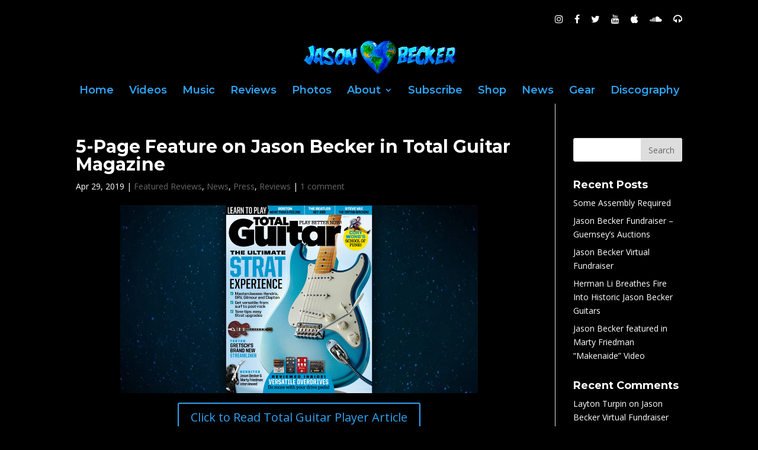

--- FILE ---
content_type: text/html; charset=UTF-8
request_url: https://jasonbecker.com/great-cover-mention-and-5-page-feature-on-jason-becker-in-the-new-issue-of-total-guitar-magazine/
body_size: 9796
content:
<!DOCTYPE html>
<html lang="en-US">
<head>
	<meta charset="UTF-8" />
<meta http-equiv="X-UA-Compatible" content="IE=edge">
	<link rel="pingback" href="https://jasonbecker.com/xmlrpc.php" />

	<script type="text/javascript">
		document.documentElement.className = 'js';
	</script>

	<script>var et_site_url='https://jasonbecker.com';var et_post_id='804';function et_core_page_resource_fallback(a,b){"undefined"===typeof b&&(b=a.sheet.cssRules&&0===a.sheet.cssRules.length);b&&(a.onerror=null,a.onload=null,a.href?a.href=et_site_url+"/?et_core_page_resource="+a.id+et_post_id:a.src&&(a.src=et_site_url+"/?et_core_page_resource="+a.id+et_post_id))}
</script><title>5-Page Feature on Jason Becker in Total Guitar Magazine | Jason Becker</title>
<meta name='robots' content='max-image-preview:large' />
<link rel='dns-prefetch' href='//fonts.googleapis.com' />
<link rel='dns-prefetch' href='//s.w.org' />
<link rel='dns-prefetch' href='//v0.wordpress.com' />
<link rel='dns-prefetch' href='//c0.wp.com' />
<link rel="alternate" type="application/rss+xml" title="Jason Becker &raquo; Feed" href="https://jasonbecker.com/feed/" />
<link rel="alternate" type="application/rss+xml" title="Jason Becker &raquo; Comments Feed" href="https://jasonbecker.com/comments/feed/" />
<link rel="alternate" type="application/rss+xml" title="Jason Becker &raquo; 5-Page Feature on Jason Becker in Total Guitar Magazine Comments Feed" href="https://jasonbecker.com/great-cover-mention-and-5-page-feature-on-jason-becker-in-the-new-issue-of-total-guitar-magazine/feed/" />
		<script type="text/javascript">
			window._wpemojiSettings = {"baseUrl":"https:\/\/s.w.org\/images\/core\/emoji\/13.0.1\/72x72\/","ext":".png","svgUrl":"https:\/\/s.w.org\/images\/core\/emoji\/13.0.1\/svg\/","svgExt":".svg","source":{"concatemoji":"https:\/\/jasonbecker.com\/wp-includes\/js\/wp-emoji-release.min.js?ver=5.7.14"}};
			!function(e,a,t){var n,r,o,i=a.createElement("canvas"),p=i.getContext&&i.getContext("2d");function s(e,t){var a=String.fromCharCode;p.clearRect(0,0,i.width,i.height),p.fillText(a.apply(this,e),0,0);e=i.toDataURL();return p.clearRect(0,0,i.width,i.height),p.fillText(a.apply(this,t),0,0),e===i.toDataURL()}function c(e){var t=a.createElement("script");t.src=e,t.defer=t.type="text/javascript",a.getElementsByTagName("head")[0].appendChild(t)}for(o=Array("flag","emoji"),t.supports={everything:!0,everythingExceptFlag:!0},r=0;r<o.length;r++)t.supports[o[r]]=function(e){if(!p||!p.fillText)return!1;switch(p.textBaseline="top",p.font="600 32px Arial",e){case"flag":return s([127987,65039,8205,9895,65039],[127987,65039,8203,9895,65039])?!1:!s([55356,56826,55356,56819],[55356,56826,8203,55356,56819])&&!s([55356,57332,56128,56423,56128,56418,56128,56421,56128,56430,56128,56423,56128,56447],[55356,57332,8203,56128,56423,8203,56128,56418,8203,56128,56421,8203,56128,56430,8203,56128,56423,8203,56128,56447]);case"emoji":return!s([55357,56424,8205,55356,57212],[55357,56424,8203,55356,57212])}return!1}(o[r]),t.supports.everything=t.supports.everything&&t.supports[o[r]],"flag"!==o[r]&&(t.supports.everythingExceptFlag=t.supports.everythingExceptFlag&&t.supports[o[r]]);t.supports.everythingExceptFlag=t.supports.everythingExceptFlag&&!t.supports.flag,t.DOMReady=!1,t.readyCallback=function(){t.DOMReady=!0},t.supports.everything||(n=function(){t.readyCallback()},a.addEventListener?(a.addEventListener("DOMContentLoaded",n,!1),e.addEventListener("load",n,!1)):(e.attachEvent("onload",n),a.attachEvent("onreadystatechange",function(){"complete"===a.readyState&&t.readyCallback()})),(n=t.source||{}).concatemoji?c(n.concatemoji):n.wpemoji&&n.twemoji&&(c(n.twemoji),c(n.wpemoji)))}(window,document,window._wpemojiSettings);
		</script>
		<meta content="Divi child theme v.1.0" name="generator"/><style type="text/css">
img.wp-smiley,
img.emoji {
	display: inline !important;
	border: none !important;
	box-shadow: none !important;
	height: 1em !important;
	width: 1em !important;
	margin: 0 .07em !important;
	vertical-align: -0.1em !important;
	background: none !important;
	padding: 0 !important;
}
</style>
	<link rel='stylesheet' id='wp-block-library-css'  href='https://c0.wp.com/c/5.7.14/wp-includes/css/dist/block-library/style.min.css' type='text/css' media='all' />
<style id='wp-block-library-inline-css' type='text/css'>
.has-text-align-justify{text-align:justify;}
</style>
<link rel='stylesheet' id='mediaelement-css'  href='https://c0.wp.com/c/5.7.14/wp-includes/js/mediaelement/mediaelementplayer-legacy.min.css' type='text/css' media='all' />
<link rel='stylesheet' id='wp-mediaelement-css'  href='https://c0.wp.com/c/5.7.14/wp-includes/js/mediaelement/wp-mediaelement.min.css' type='text/css' media='all' />
<link rel='stylesheet' id='divi-fonts-css'  href='https://fonts.googleapis.com/css?family=Open+Sans:300italic,400italic,600italic,700italic,800italic,400,300,600,700,800&#038;subset=latin,latin-ext&#038;display=swap' type='text/css' media='all' />
<link rel='stylesheet' id='divi-style-css'  href='https://jasonbecker.com/wp-content/themes/Divi-child/style.css?ver=4.9.7' type='text/css' media='all' />
<link rel='stylesheet' id='divi-gallery-extended-styles-css'  href='https://jasonbecker.com/wp-content/plugins/divi-gallery-extended/styles/style.min.css?ver=1.2.2' type='text/css' media='all' />
<link rel='stylesheet' id='revslider-divi-styles-css'  href='https://jasonbecker.com/wp-content/plugins/revslider/admin/includes/shortcode_generator/divi/styles/style.min.css?ver=1.0.0' type='text/css' media='all' />
<link rel='stylesheet' id='et-builder-googlefonts-cached-css'  href='https://fonts.googleapis.com/css?family=Montserrat:100,100italic,200,200italic,300,300italic,regular,italic,500,500italic,600,600italic,700,700italic,800,800italic,900,900italic&#038;subset=latin,latin-ext&#038;display=swap' type='text/css' media='all' />
<link rel='stylesheet' id='social-logos-css'  href='https://c0.wp.com/p/jetpack/9.9.3/_inc/social-logos/social-logos.min.css' type='text/css' media='all' />
<link rel='stylesheet' id='jetpack_css-css'  href='https://c0.wp.com/p/jetpack/9.9.3/css/jetpack.css' type='text/css' media='all' />
<script type='text/javascript' src='https://c0.wp.com/c/5.7.14/wp-includes/js/jquery/jquery.min.js' id='jquery-core-js'></script>
<script type='text/javascript' src='https://c0.wp.com/c/5.7.14/wp-includes/js/jquery/jquery-migrate.min.js' id='jquery-migrate-js'></script>
<script type='text/javascript' src='https://jasonbecker.com/wp-content/plugins/revslider/public/assets/js/rbtools.min.js?ver=6.5.4' async id='tp-tools-js'></script>
<script type='text/javascript' src='https://jasonbecker.com/wp-content/plugins/revslider/public/assets/js/rs6.min.js?ver=6.5.4' async id='revmin-js'></script>
<link rel="https://api.w.org/" href="https://jasonbecker.com/wp-json/" /><link rel="alternate" type="application/json" href="https://jasonbecker.com/wp-json/wp/v2/posts/804" /><link rel="EditURI" type="application/rsd+xml" title="RSD" href="https://jasonbecker.com/xmlrpc.php?rsd" />
<link rel="wlwmanifest" type="application/wlwmanifest+xml" href="https://jasonbecker.com/wp-includes/wlwmanifest.xml" /> 
<meta name="generator" content="WordPress 5.7.14" />
<link rel="canonical" href="https://jasonbecker.com/great-cover-mention-and-5-page-feature-on-jason-becker-in-the-new-issue-of-total-guitar-magazine/" />
<link rel='shortlink' href='https://wp.me/paGFXl-cY' />
<link rel="alternate" type="application/json+oembed" href="https://jasonbecker.com/wp-json/oembed/1.0/embed?url=https%3A%2F%2Fjasonbecker.com%2Fgreat-cover-mention-and-5-page-feature-on-jason-becker-in-the-new-issue-of-total-guitar-magazine%2F" />
<link rel="alternate" type="text/xml+oembed" href="https://jasonbecker.com/wp-json/oembed/1.0/embed?url=https%3A%2F%2Fjasonbecker.com%2Fgreat-cover-mention-and-5-page-feature-on-jason-becker-in-the-new-issue-of-total-guitar-magazine%2F&#038;format=xml" />
<style type='text/css'>img#wpstats{display:none}</style>
		<meta name="viewport" content="width=device-width, initial-scale=1.0, maximum-scale=1.0, user-scalable=0" /><link rel="preload" href="https://jasonbecker.com/wp-content/themes/Divi/core/admin/fonts/modules.ttf" as="font" crossorigin="anonymous"><style type="text/css" id="custom-background-css">
body.custom-background { background-color: #000000; }
</style>
				<style type="text/css">
				/* If html does not have either class, do not show lazy loaded images. */
				html:not( .jetpack-lazy-images-js-enabled ):not( .js ) .jetpack-lazy-image {
					display: none;
				}
			</style>
			<script>
				document.documentElement.classList.add(
					'jetpack-lazy-images-js-enabled'
				);
			</script>
		<meta name="generator" content="Powered by Slider Revolution 6.5.4 - responsive, Mobile-Friendly Slider Plugin for WordPress with comfortable drag and drop interface." />

<!-- Jetpack Open Graph Tags -->
<meta property="og:type" content="article" />
<meta property="og:title" content="5-Page Feature on Jason Becker in Total Guitar Magazine" />
<meta property="og:url" content="https://jasonbecker.com/great-cover-mention-and-5-page-feature-on-jason-becker-in-the-new-issue-of-total-guitar-magazine/" />
<meta property="og:description" content="Visit the post for more." />
<meta property="article:published_time" content="2019-04-29T14:37:28+00:00" />
<meta property="article:modified_time" content="2021-01-30T09:23:01+00:00" />
<meta property="og:site_name" content="Jason Becker" />
<meta property="og:image" content="https://jasonbecker.com/wp-content/uploads/2019/04/Total-Guitar-Magazine_05-2019.jpg" />
<meta property="og:image:width" content="1200" />
<meta property="og:image:height" content="630" />
<meta property="og:image:alt" content="Total Guitar Magazine 5-Page Feature on Jason Becker" />
<meta property="og:locale" content="en_US" />
<meta name="twitter:text:title" content="5-Page Feature on Jason Becker in Total Guitar Magazine" />
<meta name="twitter:image" content="https://jasonbecker.com/wp-content/uploads/2019/04/Total-Guitar-Magazine_05-2019.jpg?w=640" />
<meta name="twitter:image:alt" content="Total Guitar Magazine 5-Page Feature on Jason Becker" />
<meta name="twitter:card" content="summary_large_image" />
<meta name="twitter:description" content="Visit the post for more." />

<!-- End Jetpack Open Graph Tags -->
<link rel="stylesheet" href="https://maxcdn.bootstrapcdn.com/font-awesome/4.6.3/css/font-awesome.min.css"><link rel="icon" href="https://jasonbecker.com/wp-content/uploads/2020/10/cropped-Triumphant-Hearts-favicon-32x32.png" sizes="32x32" />
<link rel="icon" href="https://jasonbecker.com/wp-content/uploads/2020/10/cropped-Triumphant-Hearts-favicon-192x192.png" sizes="192x192" />
<link rel="apple-touch-icon" href="https://jasonbecker.com/wp-content/uploads/2020/10/cropped-Triumphant-Hearts-favicon-180x180.png" />
<meta name="msapplication-TileImage" content="https://jasonbecker.com/wp-content/uploads/2020/10/cropped-Triumphant-Hearts-favicon-270x270.png" />
<script type="text/javascript">function setREVStartSize(e){
			//window.requestAnimationFrame(function() {				 
				window.RSIW = window.RSIW===undefined ? window.innerWidth : window.RSIW;	
				window.RSIH = window.RSIH===undefined ? window.innerHeight : window.RSIH;	
				try {								
					var pw = document.getElementById(e.c).parentNode.offsetWidth,
						newh;
					pw = pw===0 || isNaN(pw) ? window.RSIW : pw;
					e.tabw = e.tabw===undefined ? 0 : parseInt(e.tabw);
					e.thumbw = e.thumbw===undefined ? 0 : parseInt(e.thumbw);
					e.tabh = e.tabh===undefined ? 0 : parseInt(e.tabh);
					e.thumbh = e.thumbh===undefined ? 0 : parseInt(e.thumbh);
					e.tabhide = e.tabhide===undefined ? 0 : parseInt(e.tabhide);
					e.thumbhide = e.thumbhide===undefined ? 0 : parseInt(e.thumbhide);
					e.mh = e.mh===undefined || e.mh=="" || e.mh==="auto" ? 0 : parseInt(e.mh,0);		
					if(e.layout==="fullscreen" || e.l==="fullscreen") 						
						newh = Math.max(e.mh,window.RSIH);					
					else{					
						e.gw = Array.isArray(e.gw) ? e.gw : [e.gw];
						for (var i in e.rl) if (e.gw[i]===undefined || e.gw[i]===0) e.gw[i] = e.gw[i-1];					
						e.gh = e.el===undefined || e.el==="" || (Array.isArray(e.el) && e.el.length==0)? e.gh : e.el;
						e.gh = Array.isArray(e.gh) ? e.gh : [e.gh];
						for (var i in e.rl) if (e.gh[i]===undefined || e.gh[i]===0) e.gh[i] = e.gh[i-1];
											
						var nl = new Array(e.rl.length),
							ix = 0,						
							sl;					
						e.tabw = e.tabhide>=pw ? 0 : e.tabw;
						e.thumbw = e.thumbhide>=pw ? 0 : e.thumbw;
						e.tabh = e.tabhide>=pw ? 0 : e.tabh;
						e.thumbh = e.thumbhide>=pw ? 0 : e.thumbh;					
						for (var i in e.rl) nl[i] = e.rl[i]<window.RSIW ? 0 : e.rl[i];
						sl = nl[0];									
						for (var i in nl) if (sl>nl[i] && nl[i]>0) { sl = nl[i]; ix=i;}															
						var m = pw>(e.gw[ix]+e.tabw+e.thumbw) ? 1 : (pw-(e.tabw+e.thumbw)) / (e.gw[ix]);					
						newh =  (e.gh[ix] * m) + (e.tabh + e.thumbh);
					}
					var el = document.getElementById(e.c);
					if (el!==null && el) el.style.height = newh+"px";					
					el = document.getElementById(e.c+"_wrapper");
					if (el!==null && el) el.style.height = newh+"px";
				} catch(e){
					console.log("Failure at Presize of Slider:" + e)
				}					   
			//});
		  };</script>
<link rel="stylesheet" id="et-core-unified-804-cached-inline-styles" href="https://jasonbecker.com/wp-content/et-cache/804/et-core-unified-804-17668221001618.min.css" onerror="et_core_page_resource_fallback(this, true)" onload="et_core_page_resource_fallback(this)" /></head>
<body class="post-template-default single single-post postid-804 single-format-standard custom-background et_pb_button_helper_class et_fixed_nav et_show_nav et_pb_show_title et_secondary_nav_enabled et_secondary_nav_only_menu et_primary_nav_dropdown_animation_fade et_secondary_nav_dropdown_animation_fade et_header_style_centered et_pb_footer_columns1 et_cover_background et_pb_gutter osx et_pb_gutters3 et_pb_pagebuilder_layout et_right_sidebar et_divi_theme et-db et_minified_js et_minified_css">
	<div id="page-container">

					<div id="top-header">
			<div class="container clearfix">

			
				<div id="et-secondary-menu">
				<ul id="et-secondary-nav" class="menu"><li class="menu-item menu-item-type-custom menu-item-object-custom menu-item-166"><a><a href="http://www.instagram.com/jasonbeckerofficial" target="_blank"><i class="fa fa-instagram" aria-hidden="true"></i></a></a></li>
<li class="menu-item menu-item-type-custom menu-item-object-custom menu-item-168"><a><a href="https://www.facebook.com/jasonbeckerofficial/" target="_blank"><i class="fa fa-facebook" aria-hidden="true"></i></a></a></li>
<li class="menu-item menu-item-type-custom menu-item-object-custom menu-item-169"><a href="http://%20"><a href="https://twitter.com/jasonelibecker" target="_blank"><i class="fa fa-twitter" aria-hidden="true"></i></a></a></li>
<li class="menu-item menu-item-type-custom menu-item-object-custom menu-item-170"><a href="http://%20"><a href="https://www.youtube.com/user/Beckerooski" target="_blank"><i class="fa fa-youtube" aria-hidden="true"></i></a></a></li>
<li class="menu-item menu-item-type-custom menu-item-object-custom menu-item-171"><a href="http://%20"><a href="https://itunes.apple.com/us/artist/jason-becker/293061674" target="_blank"><i class="fa fa-apple" aria-hidden="true"></i></a></a></li>
<li class="menu-item menu-item-type-custom menu-item-object-custom menu-item-172"><a href="http://%20"><a href="https://soundcloud.com/jasonbecker" target="_blank"><i class="fa fa-soundcloud" aria-hidden="true"></i></a></a></li>
<li class="menu-item menu-item-type-custom menu-item-object-custom menu-item-173"><a href="http://%20"><a href="https://www.deezer.com/en/artist/1901" target="_blank"><i class="fa fa-headphones" aria-hidden="true"></i></a></a></li>
</ul>				</div> <!-- #et-secondary-menu -->

			</div> <!-- .container -->
		</div> <!-- #top-header -->
		
	
			<header id="main-header" data-height-onload="90">
			<div class="container clearfix et_menu_container">
							<div class="logo_container">
					<span class="logo_helper"></span>
					<a href="https://jasonbecker.com/">
						<img src="https://jasonbecker.com/wp-content/uploads/2019/01/Jason-Becker-Logo.png" width="726" height="164" alt="Jason Becker" id="logo" data-height-percentage="65" />
					</a>
				</div>
							<div id="et-top-navigation" data-height="90" data-fixed-height="40">
											<nav id="top-menu-nav">
						<ul id="top-menu" class="nav"><li id="menu-item-88" class="menu-item menu-item-type-custom menu-item-object-custom menu-item-home menu-item-88"><a href="http://jasonbecker.com/">Home</a></li>
<li id="menu-item-89" class="menu-item menu-item-type-custom menu-item-object-custom menu-item-home menu-item-89"><a href="http://jasonbecker.com/#featured-videos">Videos</a></li>
<li id="menu-item-90" class="menu-item menu-item-type-custom menu-item-object-custom menu-item-home menu-item-90"><a href="http://jasonbecker.com/#about-jasons-music">Music</a></li>
<li id="menu-item-91" class="menu-item menu-item-type-custom menu-item-object-custom menu-item-home menu-item-91"><a href="http://jasonbecker.com/#latest-reviews">Reviews</a></li>
<li id="menu-item-92" class="menu-item menu-item-type-custom menu-item-object-custom menu-item-home menu-item-92"><a href="http://jasonbecker.com/#photos">Photos</a></li>
<li id="menu-item-93" class="menu-item menu-item-type-custom menu-item-object-custom menu-item-home menu-item-has-children menu-item-93"><a href="http://jasonbecker.com/#about-jason">About</a>
<ul class="sub-menu">
	<li id="menu-item-954" class="menu-item menu-item-type-post_type menu-item-object-page menu-item-954"><a href="https://jasonbecker.com/jason-beckers-bio/">Jason Becker&#8217;s Bio</a></li>
	<li id="menu-item-953" class="menu-item menu-item-type-post_type menu-item-object-page menu-item-953"><a href="https://jasonbecker.com/pat-becker-a-mothers-perspective/">Pat Becker &#8211; A Mother&#8217;s Perspective</a></li>
	<li id="menu-item-951" class="menu-item menu-item-type-post_type menu-item-object-page menu-item-951"><a href="https://jasonbecker.com/gary-beckers-art/">Gary Becker&#8217;s Art</a></li>
	<li id="menu-item-952" class="menu-item menu-item-type-post_type menu-item-object-page menu-item-952"><a href="https://jasonbecker.com/als-from-my-perspective/">ALS – From My Perspective</a></li>
	<li id="menu-item-1724" class="menu-item menu-item-type-post_type menu-item-object-post menu-item-1724"><a href="https://jasonbecker.com/fundraiser/">Fundraiser</a></li>
</ul>
</li>
<li id="menu-item-94" class="menu-item menu-item-type-custom menu-item-object-custom menu-item-home menu-item-94"><a href="http://jasonbecker.com/#mailing-list">Subscribe</a></li>
<li id="menu-item-95" class="menu-item menu-item-type-custom menu-item-object-custom menu-item-95"><a href="https://www.ebay.com/usr/beckteaam">Shop</a></li>
<li id="menu-item-213" class="menu-item menu-item-type-custom menu-item-object-custom menu-item-home menu-item-213"><a href="http://jasonbecker.com/#latest-news">News</a></li>
<li id="menu-item-237" class="menu-item menu-item-type-post_type menu-item-object-page menu-item-237"><a href="https://jasonbecker.com/gear/">Gear</a></li>
<li id="menu-item-575" class="menu-item menu-item-type-post_type menu-item-object-page menu-item-575"><a href="https://jasonbecker.com/discography/">Discography</a></li>
</ul>						</nav>
					
					
					
					
					<div id="et_mobile_nav_menu">
				<div class="mobile_nav closed">
					<span class="select_page">Select Page</span>
					<span class="mobile_menu_bar mobile_menu_bar_toggle"></span>
				</div>
			</div>				</div> <!-- #et-top-navigation -->
			</div> <!-- .container -->
			<div class="et_search_outer">
				<div class="container et_search_form_container">
					<form role="search" method="get" class="et-search-form" action="https://jasonbecker.com/">
					<input type="search" class="et-search-field" placeholder="Search &hellip;" value="" name="s" title="Search for:" />					</form>
					<span class="et_close_search_field"></span>
				</div>
			</div>
		</header> <!-- #main-header -->
			<div id="et-main-area">
	
<div id="main-content">
		<div class="container">
		<div id="content-area" class="clearfix">
			<div id="left-area">
											<article id="post-804" class="et_pb_post post-804 post type-post status-publish format-standard has-post-thumbnail hentry category-featured-reviews category-news category-press category-reviews tag-press tag-total-guitar-magazine">
											<div class="et_post_meta_wrapper">
							<h1 class="entry-title">5-Page Feature on Jason Becker in Total Guitar Magazine</h1>

						<p class="post-meta"><span class="published">Apr 29, 2019</span> | <a href="https://jasonbecker.com/category/reviews/featured-reviews/" rel="category tag">Featured Reviews</a>, <a href="https://jasonbecker.com/category/news/" rel="category tag">News</a>, <a href="https://jasonbecker.com/category/press/" rel="category tag">Press</a>, <a href="https://jasonbecker.com/category/reviews/" rel="category tag">Reviews</a> | <span class="comments-number"><a href="https://jasonbecker.com/great-cover-mention-and-5-page-feature-on-jason-becker-in-the-new-issue-of-total-guitar-magazine/#respond">1 comment</a></span></p>
												</div> <!-- .et_post_meta_wrapper -->
				
					<div class="entry-content">
					<div id="et-boc" class="et-boc">
			
		<div class="et-l et-l--post">
			<div class="et_builder_inner_content et_pb_gutters3"><div class="et_pb_section et_pb_section_0 et_pb_with_background et_section_regular" >
				
				
				
				
					<div class="et_pb_row et_pb_row_0">
				<div class="et_pb_column et_pb_column_4_4 et_pb_column_0  et_pb_css_mix_blend_mode_passthrough et-last-child">
				
				
				<div class="et_pb_module et_pb_image et_pb_image_0">
				
				
				<a href="https://jasonbecker.com/wp-content/uploads/2019/04/Total-Guitar_Jason-Becker-Marty-Friedman-Article_05-2019.pdf" target="_blank"><span class="et_pb_image_wrap "><img loading="lazy" width="1200" height="630" src="https://jasonbecker.com/wp-content/uploads/2019/04/Total-Guitar-Magazine_05-2019.jpg" alt="Total Guitar Feature on Jason Becker and Marty Friedman" title="Click to read Total Guitar Article" class="wp-image-1200 jetpack-lazy-image" data-lazy-srcset="https://jasonbecker.com/wp-content/uploads/2019/04/Total-Guitar-Magazine_05-2019.jpg 1200w, https://jasonbecker.com/wp-content/uploads/2019/04/Total-Guitar-Magazine_05-2019-980x515.jpg 980w, https://jasonbecker.com/wp-content/uploads/2019/04/Total-Guitar-Magazine_05-2019-480x252.jpg 480w" data-lazy-sizes="(min-width: 0px) and (max-width: 480px) 480px, (min-width: 481px) and (max-width: 980px) 980px, (min-width: 981px) 1200px, 100vw" data-lazy-src="https://jasonbecker.com/wp-content/uploads/2019/04/Total-Guitar-Magazine_05-2019.jpg?is-pending-load=1" srcset="[data-uri]"><noscript><img loading="lazy" width="1200" height="630" src="https://jasonbecker.com/wp-content/uploads/2019/04/Total-Guitar-Magazine_05-2019.jpg" alt="Total Guitar Feature on Jason Becker and Marty Friedman" title="Click to read Total Guitar Article" srcset="https://jasonbecker.com/wp-content/uploads/2019/04/Total-Guitar-Magazine_05-2019.jpg 1200w, https://jasonbecker.com/wp-content/uploads/2019/04/Total-Guitar-Magazine_05-2019-980x515.jpg 980w, https://jasonbecker.com/wp-content/uploads/2019/04/Total-Guitar-Magazine_05-2019-480x252.jpg 480w" sizes="(min-width: 0px) and (max-width: 480px) 480px, (min-width: 481px) and (max-width: 980px) 980px, (min-width: 981px) 1200px, 100vw" class="wp-image-1200" /></noscript></span></a>
			</div><div class="et_pb_button_module_wrapper et_pb_button_0_wrapper et_pb_button_alignment_center et_pb_module ">
				<a class="et_pb_button et_pb_button_0 et_pb_bg_layout_light" href="https://jasonbecker.com/wp-content/uploads/2019/04/Total-Guitar_Jason-Becker-Marty-Friedman-Article_05-2019.pdf" target="_blank">Click to Read Total Guitar Player Article</a>
			</div>
			</div> <!-- .et_pb_column -->
				
				
			</div> <!-- .et_pb_row -->
				
				
			</div> <!-- .et_pb_section -->		</div><!-- .et_builder_inner_content -->
	</div><!-- .et-l -->
	
			
		</div><!-- #et-boc -->
		<div class="sharedaddy sd-sharing-enabled"><div class="robots-nocontent sd-block sd-social sd-social-icon sd-sharing"><h3 class="sd-title">Share this:</h3><div class="sd-content"><ul><li class="share-twitter"><a rel="nofollow noopener noreferrer" data-shared="sharing-twitter-804" class="share-twitter sd-button share-icon no-text" href="https://jasonbecker.com/great-cover-mention-and-5-page-feature-on-jason-becker-in-the-new-issue-of-total-guitar-magazine/?share=twitter" target="_blank" title="Click to share on Twitter"><span></span><span class="sharing-screen-reader-text">Click to share on Twitter (Opens in new window)</span></a></li><li class="share-facebook"><a rel="nofollow noopener noreferrer" data-shared="sharing-facebook-804" class="share-facebook sd-button share-icon no-text" href="https://jasonbecker.com/great-cover-mention-and-5-page-feature-on-jason-becker-in-the-new-issue-of-total-guitar-magazine/?share=facebook" target="_blank" title="Click to share on Facebook"><span></span><span class="sharing-screen-reader-text">Click to share on Facebook (Opens in new window)</span></a></li><li class="share-linkedin"><a rel="nofollow noopener noreferrer" data-shared="sharing-linkedin-804" class="share-linkedin sd-button share-icon no-text" href="https://jasonbecker.com/great-cover-mention-and-5-page-feature-on-jason-becker-in-the-new-issue-of-total-guitar-magazine/?share=linkedin" target="_blank" title="Click to share on LinkedIn"><span></span><span class="sharing-screen-reader-text">Click to share on LinkedIn (Opens in new window)</span></a></li><li class="share-end"></li></ul></div></div></div>					</div> <!-- .entry-content -->
					<div class="et_post_meta_wrapper">
					<!-- You can start editing here. -->


<section id="comment-wrap">
	<h1 id="comments" class="page_title">1 Comment</h1>
			
					<ol class="commentlist clearfix">
					<li class="comment even thread-even depth-1 et-pb-non-builder-comment" id="li-comment-811">
		<article id="comment-811" class="comment-body clearfix">
			<div class="comment_avatar">
								</div>

			<div class="comment_postinfo">
					<span class="fn"><a href='http://Sonja%20Palma' rel='external nofollow ugc' class='url'>Sonja</a></span>				<span class="comment_date">
					on June 5, 2019 at 5:34 pm				</span>
												</div> <!-- .comment_postinfo -->

			<div class="comment_area">
				
				<div class="comment-content clearfix">
				<p>Just checking to see if your family received money or donations for your help.I want to buy CDs somehow I downloaded your Triumphant Hearts CD which I enjoy.  But don&#8217;t see a listening for But I want to know Money was raised and giving to all recently Spoke with Philip in England like he said buy from you which I&#8217;ll do.Sonja Up North of you.</p>
				</div> <!-- end comment-content-->
			</div> <!-- end comment_area-->
		</article> <!-- .comment-body -->
		</li><!-- #comment-## -->
			</ol>
		
		
				
	</section>					</div> <!-- .et_post_meta_wrapper -->
				</article> <!-- .et_pb_post -->

						</div> <!-- #left-area -->

				<div id="sidebar">
		<div id="search-2" class="et_pb_widget widget_search"><form role="search" method="get" id="searchform" class="searchform" action="https://jasonbecker.com/">
				<div>
					<label class="screen-reader-text" for="s">Search for:</label>
					<input type="text" value="" name="s" id="s" />
					<input type="submit" id="searchsubmit" value="Search" />
				</div>
			</form></div> <!-- end .et_pb_widget -->
		<div id="recent-posts-2" class="et_pb_widget widget_recent_entries">
		<h4 class="widgettitle">Recent Posts</h4>
		<ul>
											<li>
					<a href="https://jasonbecker.com/some-assembly-required/">Some Assembly Required</a>
									</li>
											<li>
					<a href="https://jasonbecker.com/guernseys-online-auction/">Jason Becker Fundraiser &#8211; Guernsey&#8217;s Auctions</a>
									</li>
											<li>
					<a href="https://jasonbecker.com/fundraiser/">Jason Becker Virtual Fundraiser</a>
									</li>
											<li>
					<a href="https://jasonbecker.com/herman-li-breathes-fire-into-historic-jason-becker-guitars/">Herman Li Breathes Fire Into Historic Jason Becker Guitars</a>
									</li>
											<li>
					<a href="https://jasonbecker.com/jason-becker-featured-in-marty-friedman-makenaide-video/">Jason Becker featured in Marty Friedman &#8220;Makenaide&#8221; Video</a>
									</li>
					</ul>

		</div> <!-- end .et_pb_widget --><div id="recent-comments-2" class="et_pb_widget widget_recent_comments"><h4 class="widgettitle">Recent Comments</h4><ul id="recentcomments"><li class="recentcomments"><span class="comment-author-link">Layton Turpin</span> on <a href="https://jasonbecker.com/fundraiser/#comment-6488">Jason Becker Virtual Fundraiser</a></li><li class="recentcomments"><span class="comment-author-link">Paula Radford</span> on <a href="https://jasonbecker.com/herman-li-breathes-fire-into-historic-jason-becker-guitars/#comment-6460">Herman Li Breathes Fire Into Historic Jason Becker Guitars</a></li><li class="recentcomments"><span class="comment-author-link">Aüggie</span> on <a href="https://jasonbecker.com/fundraiser/#comment-6453">Jason Becker Virtual Fundraiser</a></li><li class="recentcomments"><span class="comment-author-link">Jonathan</span> on <a href="https://jasonbecker.com/to-jason-with-love-from-nerdville/#comment-6437">To Jason, with Love, From Nerdville</a></li><li class="recentcomments"><span class="comment-author-link">Kevin Wale</span> on <a href="https://jasonbecker.com/fundraiser/#comment-6421">Jason Becker Virtual Fundraiser</a></li></ul></div> <!-- end .et_pb_widget --><div id="archives-2" class="et_pb_widget widget_archive"><h4 class="widgettitle">Archives</h4>		<label class="screen-reader-text" for="archives-dropdown-2">Archives</label>
		<select id="archives-dropdown-2" name="archive-dropdown">
			
			<option value="">Select Month</option>
				<option value='https://jasonbecker.com/2024/02/'> February 2024 </option>
	<option value='https://jasonbecker.com/2021/07/'> July 2021 </option>
	<option value='https://jasonbecker.com/2021/03/'> March 2021 </option>
	<option value='https://jasonbecker.com/2021/02/'> February 2021 </option>
	<option value='https://jasonbecker.com/2020/12/'> December 2020 </option>
	<option value='https://jasonbecker.com/2020/10/'> October 2020 </option>
	<option value='https://jasonbecker.com/2020/07/'> July 2020 </option>
	<option value='https://jasonbecker.com/2020/06/'> June 2020 </option>
	<option value='https://jasonbecker.com/2020/04/'> April 2020 </option>
	<option value='https://jasonbecker.com/2020/02/'> February 2020 </option>
	<option value='https://jasonbecker.com/2020/01/'> January 2020 </option>
	<option value='https://jasonbecker.com/2019/12/'> December 2019 </option>
	<option value='https://jasonbecker.com/2019/11/'> November 2019 </option>
	<option value='https://jasonbecker.com/2019/10/'> October 2019 </option>
	<option value='https://jasonbecker.com/2019/09/'> September 2019 </option>
	<option value='https://jasonbecker.com/2019/08/'> August 2019 </option>
	<option value='https://jasonbecker.com/2019/07/'> July 2019 </option>
	<option value='https://jasonbecker.com/2019/06/'> June 2019 </option>
	<option value='https://jasonbecker.com/2019/05/'> May 2019 </option>
	<option value='https://jasonbecker.com/2019/04/'> April 2019 </option>
	<option value='https://jasonbecker.com/2019/03/'> March 2019 </option>
	<option value='https://jasonbecker.com/2019/02/'> February 2019 </option>
	<option value='https://jasonbecker.com/2019/01/'> January 2019 </option>

		</select>

<script type="text/javascript">
/* <![CDATA[ */
(function() {
	var dropdown = document.getElementById( "archives-dropdown-2" );
	function onSelectChange() {
		if ( dropdown.options[ dropdown.selectedIndex ].value !== '' ) {
			document.location.href = this.options[ this.selectedIndex ].value;
		}
	}
	dropdown.onchange = onSelectChange;
})();
/* ]]> */
</script>
			</div> <!-- end .et_pb_widget --><div id="categories-2" class="et_pb_widget widget_categories"><h4 class="widgettitle">Categories</h4>
			<ul>
					<li class="cat-item cat-item-141"><a href="https://jasonbecker.com/category/reviews/featured-reviews/">Featured Reviews</a>
</li>
	<li class="cat-item cat-item-10"><a href="https://jasonbecker.com/category/news/">News</a>
</li>
	<li class="cat-item cat-item-22"><a href="https://jasonbecker.com/category/press/">Press</a>
</li>
	<li class="cat-item cat-item-18"><a href="https://jasonbecker.com/category/reviews/">Reviews</a>
</li>
	<li class="cat-item cat-item-23"><a href="https://jasonbecker.com/category/shop/">Shop</a>
</li>
			</ul>

			</div> <!-- end .et_pb_widget -->	</div> <!-- end #sidebar -->
		</div> <!-- #content-area -->
	</div> <!-- .container -->
	</div> <!-- #main-content -->

<!-- edit the footer text on line 40 between <p id="footer-info"> YOUR TEXT/CODE HERE </p>  -->



			<footer id="main-footer">
				<div class="et_pb_section et_pb_section_2 et_pb_with_background et_section_regular" >
				
				
				
				
					<div class="et_pb_row et_pb_row_1">
				<div class="et_pb_column et_pb_column_4_4 et_pb_column_1  et_pb_css_mix_blend_mode_passthrough et-last-child">
				
				
				<div class="et_pb_module et_pb_text et_pb_text_0  et_pb_text_align_center et_pb_bg_layout_light">
				
				
				<div class="et_pb_text_inner"><p style="color: #ffffff; text-align: center;">Copyright © 2024 Jason Becker - Awesome Paintings by Gary Becker ©<br />
<a title="Contact Jason Becker" href="/contact-jason-becker/">Contact Jason Becker</a></p></div>
			</div> <!-- .et_pb_text -->
			</div> <!-- .et_pb_column -->
				
				
			</div> <!-- .et_pb_row -->
				
				
			</div> <!-- .et_pb_section -->				<div class="et_pb_module et_pb_fullwidth_menu et_pb_fullwidth_menu_0 et_pb_bg_layout_light  et_pb_text_align_left et_dropdown_animation_fade et_pb_fullwidth_menu--without-logo et_pb_fullwidth_menu--style-centered">
					
					
					<div class="et_pb_row clearfix">
						
						<div class="et_pb_menu__wrap">
							<div class="et_pb_menu__menu">
								<nav class="et-menu-nav fullwidth-menu-nav"><ul id="menu-social-icons" class="et-menu fullwidth-menu nav"><li class="et_pb_menu_page_id-166 menu-item menu-item-type-custom menu-item-object-custom menu-item-166"><a><a href="http://www.instagram.com/jasonbeckerofficial" target="_blank"><i class="fa fa-instagram" aria-hidden="true"></i></a></a></li>
<li class="et_pb_menu_page_id-168 menu-item menu-item-type-custom menu-item-object-custom menu-item-168"><a><a href="https://www.facebook.com/jasonbeckerofficial/" target="_blank"><i class="fa fa-facebook" aria-hidden="true"></i></a></a></li>
<li class="et_pb_menu_page_id-169 menu-item menu-item-type-custom menu-item-object-custom menu-item-169"><a href="http://%20"><a href="https://twitter.com/jasonelibecker" target="_blank"><i class="fa fa-twitter" aria-hidden="true"></i></a></a></li>
<li class="et_pb_menu_page_id-170 menu-item menu-item-type-custom menu-item-object-custom menu-item-170"><a href="http://%20"><a href="https://www.youtube.com/user/Beckerooski" target="_blank"><i class="fa fa-youtube" aria-hidden="true"></i></a></a></li>
<li class="et_pb_menu_page_id-171 menu-item menu-item-type-custom menu-item-object-custom menu-item-171"><a href="http://%20"><a href="https://itunes.apple.com/us/artist/jason-becker/293061674" target="_blank"><i class="fa fa-apple" aria-hidden="true"></i></a></a></li>
<li class="et_pb_menu_page_id-172 menu-item menu-item-type-custom menu-item-object-custom menu-item-172"><a href="http://%20"><a href="https://soundcloud.com/jasonbecker" target="_blank"><i class="fa fa-soundcloud" aria-hidden="true"></i></a></a></li>
<li class="et_pb_menu_page_id-173 menu-item menu-item-type-custom menu-item-object-custom menu-item-173"><a href="http://%20"><a href="https://www.deezer.com/en/artist/1901" target="_blank"><i class="fa fa-headphones" aria-hidden="true"></i></a></a></li>
</ul></nav>
							</div>
							
							
							<div class="et_mobile_nav_menu">
				<div class="mobile_nav closed">
					<span class="mobile_menu_bar"></span>
				</div>
			</div>
						</div>
						
					</div>
				</div>
				

		
				<div id="footer-bottom">
					<div class="container clearfix">
				
						<p id="footer-info"></p>
					</div>	<!-- .container -->
				</div>
			</footer> <!-- #main-footer -->
		</div> <!-- #et-main-area -->


	</div> <!-- #page-container -->

	
		<script type="text/javascript">
			window.RS_MODULES = window.RS_MODULES || {};
			window.RS_MODULES.modules = window.RS_MODULES.modules || {};
			window.RS_MODULES.waiting = window.RS_MODULES.waiting || [];
			window.RS_MODULES.defered = false;
			window.RS_MODULES.moduleWaiting = window.RS_MODULES.moduleWaiting || {};
			window.RS_MODULES.type = 'compiled';
		</script>
		
	<script type="text/javascript">
		window.WPCOM_sharing_counts = {"https:\/\/jasonbecker.com\/great-cover-mention-and-5-page-feature-on-jason-becker-in-the-new-issue-of-total-guitar-magazine\/":804};
	</script>
				<link rel='stylesheet' id='rs-plugin-settings-css'  href='https://jasonbecker.com/wp-content/plugins/revslider/public/assets/css/rs6.css?ver=6.5.4' type='text/css' media='all' />
<style id='rs-plugin-settings-inline-css' type='text/css'>
#rs-demo-id {}
</style>
<script type='text/javascript' id='divi-custom-script-js-extra'>
/* <![CDATA[ */
var DIVI = {"item_count":"%d Item","items_count":"%d Items"};
var et_shortcodes_strings = {"previous":"Previous","next":"Next"};
var et_pb_custom = {"ajaxurl":"https:\/\/jasonbecker.com\/wp-admin\/admin-ajax.php","images_uri":"https:\/\/jasonbecker.com\/wp-content\/themes\/Divi\/images","builder_images_uri":"https:\/\/jasonbecker.com\/wp-content\/themes\/Divi\/includes\/builder\/images","et_frontend_nonce":"e640cd5be6","subscription_failed":"Please, check the fields below to make sure you entered the correct information.","et_ab_log_nonce":"0f4618d123","fill_message":"Please, fill in the following fields:","contact_error_message":"Please, fix the following errors:","invalid":"Invalid email","captcha":"Captcha","prev":"Prev","previous":"Previous","next":"Next","wrong_captcha":"You entered the wrong number in captcha.","wrong_checkbox":"Checkbox","ignore_waypoints":"no","is_divi_theme_used":"1","widget_search_selector":".widget_search","ab_tests":[],"is_ab_testing_active":"","page_id":"804","unique_test_id":"","ab_bounce_rate":"5","is_cache_plugin_active":"yes","is_shortcode_tracking":"","tinymce_uri":""}; var et_builder_utils_params = {"condition":{"diviTheme":true,"extraTheme":false},"scrollLocations":["app","top"],"builderScrollLocations":{"desktop":"app","tablet":"app","phone":"app"},"onloadScrollLocation":"app","builderType":"fe"}; var et_frontend_scripts = {"builderCssContainerPrefix":"#et-boc","builderCssLayoutPrefix":"#et-boc .et-l"};
var et_pb_box_shadow_elements = [];
var et_pb_motion_elements = {"desktop":[],"tablet":[],"phone":[]};
var et_pb_sticky_elements = [];
/* ]]> */
</script>
<script type='text/javascript' src='https://jasonbecker.com/wp-content/themes/Divi/js/custom.unified.js?ver=4.9.7' id='divi-custom-script-js'></script>
<script type='text/javascript' id='divi-gallery-extended-frontend-bundle-js-extra'>
/* <![CDATA[ */
var DiviGalleryExtendedFrontendData = {"ajaxurl":"https:\/\/jasonbecker.com\/wp-admin\/admin-ajax.php","ajaxnonce":"3425925539"};
/* ]]> */
</script>
<script type='text/javascript' src='https://jasonbecker.com/wp-content/plugins/divi-gallery-extended/scripts/frontend-bundle.min.js?ver=1.2.2' id='divi-gallery-extended-frontend-bundle-js'></script>
<script type='text/javascript' src='https://jasonbecker.com/wp-content/plugins/revslider/admin/includes/shortcode_generator/divi/scripts/frontend-bundle.min.js?ver=1.0.0' id='revslider-divi-frontend-bundle-js'></script>
<script type='text/javascript' src='https://jasonbecker.com/wp-content/plugins/jetpack/vendor/automattic/jetpack-lazy-images/src/../dist/intersection-observer.js?ver=1.1.3' id='jetpack-lazy-images-polyfill-intersectionobserver-js'></script>
<script type='text/javascript' id='jetpack-lazy-images-js-extra'>
/* <![CDATA[ */
var jetpackLazyImagesL10n = {"loading_warning":"Images are still loading. Please cancel your print and try again."};
/* ]]> */
</script>
<script type='text/javascript' src='https://jasonbecker.com/wp-content/plugins/jetpack/vendor/automattic/jetpack-lazy-images/src/../dist/lazy-images.js?ver=1.1.3' id='jetpack-lazy-images-js'></script>
<script type='text/javascript' src='https://jasonbecker.com/wp-content/themes/Divi/core/admin/js/common.js?ver=4.9.7' id='et-core-common-js'></script>
<script type='text/javascript' src='https://c0.wp.com/c/5.7.14/wp-includes/js/wp-embed.min.js' id='wp-embed-js'></script>
<script type='text/javascript' id='sharing-js-js-extra'>
/* <![CDATA[ */
var sharing_js_options = {"lang":"en","counts":"1","is_stats_active":"1"};
/* ]]> */
</script>
<script type='text/javascript' src='https://c0.wp.com/p/jetpack/9.9.3/_inc/build/sharedaddy/sharing.min.js' id='sharing-js-js'></script>
<script type='text/javascript' id='sharing-js-js-after'>
var windowOpen;
			( function () {
				function matches( el, sel ) {
					return !! (
						el.matches && el.matches( sel ) ||
						el.msMatchesSelector && el.msMatchesSelector( sel )
					);
				}

				document.body.addEventListener( 'click', function ( event ) {
					if ( ! event.target ) {
						return;
					}

					var el;
					if ( matches( event.target, 'a.share-twitter' ) ) {
						el = event.target;
					} else if ( event.target.parentNode && matches( event.target.parentNode, 'a.share-twitter' ) ) {
						el = event.target.parentNode;
					}

					if ( el ) {
						event.preventDefault();

						// If there's another sharing window open, close it.
						if ( typeof windowOpen !== 'undefined' ) {
							windowOpen.close();
						}
						windowOpen = window.open( el.getAttribute( 'href' ), 'wpcomtwitter', 'menubar=1,resizable=1,width=600,height=350' );
						return false;
					}
				} );
			} )();
var windowOpen;
			( function () {
				function matches( el, sel ) {
					return !! (
						el.matches && el.matches( sel ) ||
						el.msMatchesSelector && el.msMatchesSelector( sel )
					);
				}

				document.body.addEventListener( 'click', function ( event ) {
					if ( ! event.target ) {
						return;
					}

					var el;
					if ( matches( event.target, 'a.share-facebook' ) ) {
						el = event.target;
					} else if ( event.target.parentNode && matches( event.target.parentNode, 'a.share-facebook' ) ) {
						el = event.target.parentNode;
					}

					if ( el ) {
						event.preventDefault();

						// If there's another sharing window open, close it.
						if ( typeof windowOpen !== 'undefined' ) {
							windowOpen.close();
						}
						windowOpen = window.open( el.getAttribute( 'href' ), 'wpcomfacebook', 'menubar=1,resizable=1,width=600,height=400' );
						return false;
					}
				} );
			} )();
var windowOpen;
			( function () {
				function matches( el, sel ) {
					return !! (
						el.matches && el.matches( sel ) ||
						el.msMatchesSelector && el.msMatchesSelector( sel )
					);
				}

				document.body.addEventListener( 'click', function ( event ) {
					if ( ! event.target ) {
						return;
					}

					var el;
					if ( matches( event.target, 'a.share-linkedin' ) ) {
						el = event.target;
					} else if ( event.target.parentNode && matches( event.target.parentNode, 'a.share-linkedin' ) ) {
						el = event.target.parentNode;
					}

					if ( el ) {
						event.preventDefault();

						// If there's another sharing window open, close it.
						if ( typeof windowOpen !== 'undefined' ) {
							windowOpen.close();
						}
						windowOpen = window.open( el.getAttribute( 'href' ), 'wpcomlinkedin', 'menubar=1,resizable=1,width=580,height=450' );
						return false;
					}
				} );
			} )();
</script>
<script src='https://stats.wp.com/e-202604.js' defer></script>
<script>
	_stq = window._stq || [];
	_stq.push([ 'view', {v:'ext',j:'1:9.9.3',blog:'157934419',post:'804',tz:'-8',srv:'jasonbecker.com'} ]);
	_stq.push([ 'clickTrackerInit', '157934419', '804' ]);
</script>
</body>
</html>

--- FILE ---
content_type: text/css
request_url: https://jasonbecker.com/wp-content/et-cache/804/et-core-unified-804-17668221001618.min.css
body_size: 1220
content:
#main-header,#main-header .nav li ul,.et-search-form,#main-header .et_mobile_menu{background-color:#000000}#top-header,#et-secondary-nav li ul{background-color:#000000}.et_header_style_centered .mobile_nav .select_page,.et_header_style_split .mobile_nav .select_page,.et_nav_text_color_light #top-menu>li>a,.et_nav_text_color_dark #top-menu>li>a,#top-menu a,.et_mobile_menu li a,.et_nav_text_color_light .et_mobile_menu li a,.et_nav_text_color_dark .et_mobile_menu li a,#et_search_icon:before,.et_search_form_container input,span.et_close_search_field:after,#et-top-navigation .et-cart-info{color:#2ea3f2}.et_search_form_container input::-moz-placeholder{color:#2ea3f2}.et_search_form_container input::-webkit-input-placeholder{color:#2ea3f2}.et_search_form_container input:-ms-input-placeholder{color:#2ea3f2}#top-header,#top-header a,#et-secondary-nav li li a,#top-header .et-social-icon a:before{font-size:16px}#top-menu li a{font-size:18px}body.et_vertical_nav .container.et_search_form_container .et-search-form input{font-size:18px!important}#main-footer{background-color:#000000}#footer-widgets .footer-widget a,#footer-widgets .footer-widget li a,#footer-widgets .footer-widget li a:hover{color:#ffffff}.footer-widget{color:#ffffff}.footer-widget,.footer-widget li,.footer-widget li a,#footer-info{font-size:15px}#footer-widgets .footer-widget li:before{top:9.75px}#footer-info{font-size:18px}h1,h2,h3,h4,h5,h6,.et_quote_content blockquote p,.et_pb_slide_description .et_pb_slide_title{font-weight:bold;font-style:normal;text-transform:none;text-decoration:none}.et_slide_in_menu_container,.et_slide_in_menu_container .et-search-field{letter-spacing:px}.et_slide_in_menu_container .et-search-field::-moz-placeholder{letter-spacing:px}.et_slide_in_menu_container .et-search-field::-webkit-input-placeholder{letter-spacing:px}.et_slide_in_menu_container .et-search-field:-ms-input-placeholder{letter-spacing:px}@media only screen and (min-width:981px){.et_header_style_left #et-top-navigation,.et_header_style_split #et-top-navigation{padding:45px 0 0 0}.et_header_style_left #et-top-navigation nav>ul>li>a,.et_header_style_split #et-top-navigation nav>ul>li>a{padding-bottom:45px}.et_header_style_split .centered-inline-logo-wrap{width:90px;margin:-90px 0}.et_header_style_split .centered-inline-logo-wrap #logo{max-height:90px}.et_pb_svg_logo.et_header_style_split .centered-inline-logo-wrap #logo{height:90px}.et_header_style_centered #top-menu>li>a{padding-bottom:16px}.et_header_style_slide #et-top-navigation,.et_header_style_fullscreen #et-top-navigation{padding:36px 0 36px 0!important}.et_header_style_centered #main-header .logo_container{height:90px}.et_header_style_centered #logo{max-height:65%}.et_pb_svg_logo.et_header_style_centered #logo{height:65%}.et-fixed-header#top-header,.et-fixed-header#top-header #et-secondary-nav li ul{background-color:#000000}.et-fixed-header #top-menu a,.et-fixed-header #et_search_icon:before,.et-fixed-header #et_top_search .et-search-form input,.et-fixed-header .et_search_form_container input,.et-fixed-header .et_close_search_field:after,.et-fixed-header #et-top-navigation .et-cart-info{color:#2ea3f2!important}.et-fixed-header .et_search_form_container input::-moz-placeholder{color:#2ea3f2!important}.et-fixed-header .et_search_form_container input::-webkit-input-placeholder{color:#2ea3f2!important}.et-fixed-header .et_search_form_container input:-ms-input-placeholder{color:#2ea3f2!important}}@media only screen and (min-width:1350px){.et_pb_row{padding:27px 0}.et_pb_section{padding:54px 0}.single.et_pb_pagebuilder_layout.et_full_width_page .et_post_meta_wrapper{padding-top:81px}.et_pb_fullwidth_section{padding:0}}	h1,h2,h3,h4,h5,h6{font-family:'Montserrat',Helvetica,Arial,Lucida,sans-serif}#main-header,#et-top-navigation{font-family:'Montserrat',Helvetica,Arial,Lucida,sans-serif}body{background:#000}#et-info{float:none!important;text-align:center}#main-content{background-color:black!important;color:#fff!important}#main-content h3,#sidebar h4,#sidebar a{color:#fff!important}#main-content h2{color:#fff!important}#main-content h1{color:#fff!important}#main-content a{color:light gray!important}.JBgradient{background:#01D8FE;background:-webkit-linear-gradient(to bottom,#01D8FE 51%,#0069DD 69%);background:-moz-linear-gradient(to bottom,#01D8FE 51%,#0069DD 69%);background:linear-gradient(to bottom,#01D8FE 51%,#0069DD 69%);-webkit-background-clip:text;-webkit-text-fill-color:transparent}.et_pb_section_0.et_pb_section{padding-top:0px;padding-bottom:0px;margin-top:0px;margin-bottom:0px;background-color:rgba(0,0,0,0)!important}.et_pb_row_0{background-color:rgba(0,0,0,0)}.et_pb_row_0.et_pb_row{padding-top:0px!important;padding-bottom:0px!important;margin-top:0px!important;margin-bottom:0px!important;padding-top:0px;padding-bottom:0px}.et_pb_image_0{background-color:rgba(0,0,0,0);max-width:100%;text-align:center}.et_pb_image_0 .et_pb_image_wrap img{width:auto}.et_pb_button_0,.et_pb_button_0:after{transition:all 300ms ease 0ms}.et_pb_section_1.et_pb_section{padding-bottom:0px;padding-left:0px;margin-bottom:0px;margin-left:0px}.et_pb_section_2.et_pb_section{padding-bottom:0px;padding-left:0px;margin-bottom:0px;margin-left:0px;background-color:#000000!important}.et_pb_text_0.et_pb_text{color:rgba(255,255,255,0.66)!important}.et_pb_text_0{font-size:16px;padding-bottom:0px!important;padding-left:0px!important;margin-bottom:0px!important;margin-left:0px!important}.et_pb_section_3.et_pb_section{padding-top:0px;margin-top:0px}.et_pb_section_3{text-align:center}.et_pb_fullwidth_menu_0.et_pb_fullwidth_menu ul li a{font-size:24px;color:#ffffff!important}.et_pb_fullwidth_menu_0.et_pb_fullwidth_menu{background-color:#000000;padding-top:0px;margin-top:0px;text-align:center}.et_pb_fullwidth_menu_0.et_pb_fullwidth_menu .nav li ul{background-color:#000000!important}.et_pb_fullwidth_menu_0.et_pb_fullwidth_menu .et_mobile_menu,.et_pb_fullwidth_menu_0.et_pb_fullwidth_menu .et_mobile_menu ul{background-color:#000000!important}.et_pb_fullwidth_menu_0 .et_pb_row>.et_pb_menu__logo-wrap .et_pb_menu__logo,.et_pb_fullwidth_menu_0 .et_pb_menu__logo-slot{width:auto;max-width:100%}.et_pb_fullwidth_menu_0 .et_pb_row>.et_pb_menu__logo-wrap .et_pb_menu__logo img,.et_pb_fullwidth_menu_0 .et_pb_menu__logo-slot .et_pb_menu__logo-wrap img{height:auto;max-height:none}.et_pb_fullwidth_menu_0 .mobile_nav .mobile_menu_bar:before{color:#7EBEC5}.et_pb_fullwidth_menu_0 .et_pb_menu__icon.et_pb_menu__search-button,.et_pb_fullwidth_menu_0 .et_pb_menu__icon.et_pb_menu__close-search-button{color:#7EBEC5}.et_pb_fullwidth_menu_0 .et_pb_menu__icon.et_pb_menu__cart-button{color:#7EBEC5}